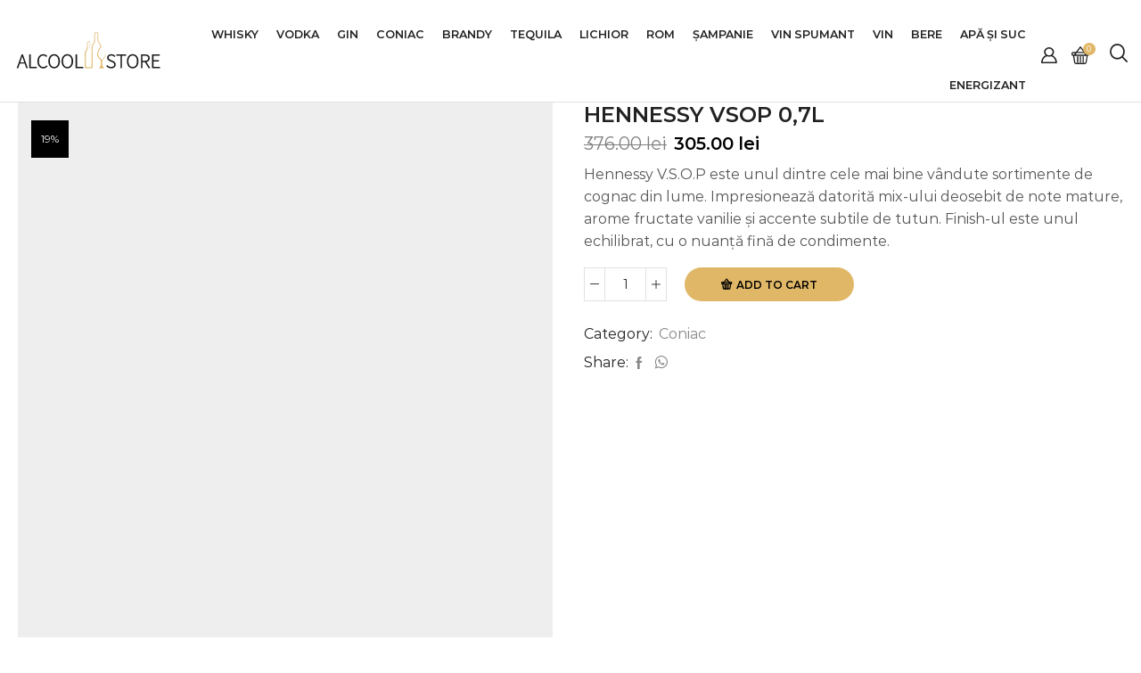

--- FILE ---
content_type: image/svg+xml
request_url: https://alcoolstore.ro/wp-content/uploads/2017/07/Alcool-Store-01.svg
body_size: 2400
content:
<?xml version="1.0" encoding="utf-8"?>
<!-- Generator: Adobe Illustrator 23.0.2, SVG Export Plug-In . SVG Version: 6.00 Build 0)  -->
<svg version="1.1" id="Layer_1" xmlns="http://www.w3.org/2000/svg" xmlns:xlink="http://www.w3.org/1999/xlink" x="0px" y="0px"
	 viewBox="0 0 606.7 174.5" style="enable-background:new 0 0 606.7 174.5;" xml:space="preserve">
<style type="text/css">
	.st0{fill:#E6C07D;}
	.st1{fill:url(#SVGID_1_);}
	.st2{fill:#191919;}
	.st3{fill:url(#SVGID_2_);}
	.st4{fill:#191919;stroke:#191919;stroke-width:2;stroke-miterlimit:10;}
	.st5{fill:url(#SVGID_3_);}
	.st6{fill:#ECCB9A;}
	.st7{fill:#DAAD4F;}
</style>
<polygon class="st0" points="344.1,14.1 344.1,14.1 344.1,14.1 "/>
<g>
	<g>
		<path class="st2" d="M33.3,102.6l-19.8,56.2h6.1l6.4-18.6h19.8l6.3,18.6h6.3l-19.8-56.2H33.3z M30.8,126.3
			c1.8-5.3,3.5-10.2,5.1-15.7c1.7,5.6,3.4,10.6,5.1,15.7l2.9,8.7H27.8L30.8,126.3z"/>
		<polygon class="st2" points="70.2,102.6 64.3,102.6 64.3,158.8 95.1,158.8 95.1,153.4 70.2,153.4 		"/>
		<path class="st2" d="M134.2,147.9c-3.9,4.4-7.9,6.3-12.9,6.3c-11,0-17.8-9.1-17.8-23.6c0-14.4,6.9-23.3,18.1-23.3
			c4.2,0,8,1.8,11,5.2l0.8,0.9l3.7-4.2l-0.6-0.7c-1.8-2.1-6.8-6.8-14.9-6.8c-14.7,0-24.2,11.4-24.2,29c0,17.5,9.5,29.2,23.7,29.2
			c6.8,0,12.1-2.6,16.9-8.1l0.6-0.7L135,147L134.2,147.9z"/>
		<path class="st2" d="M165.1,101.6c-14,0-23.4,11.6-23.4,28.9c0,17.5,9.4,29.3,23.4,29.3c14,0,23.4-11.8,23.4-29.3
			C188.4,113.2,179.1,101.6,165.1,101.6z M165.1,154.2c-10.5,0-17.2-9.3-17.2-23.7c0-14.2,6.8-23.3,17.2-23.3s17.2,9.2,17.2,23.3
			C182.3,144.9,175.6,154.2,165.1,154.2z"/>
		<path class="st2" d="M218.6,101.6c-14,0-23.4,11.6-23.4,28.9c0,17.5,9.4,29.3,23.4,29.3c14,0,23.4-11.8,23.4-29.3
			C241.9,113.2,232.5,101.6,218.6,101.6z M218.6,154.2c-10.5,0-17.2-9.3-17.2-23.7c0-14.2,6.8-23.3,17.2-23.3s17.2,9.2,17.2,23.3
			C235.8,144.9,229,154.2,218.6,154.2z"/>
		<polygon class="st2" points="258.1,153.4 258.1,102.6 252.2,102.6 252.2,158.8 283,158.8 283,153.4 		"/>
	</g>
	<g>
		<path class="st2" d="M402.7,128.9l-8.2-3.7c-3.9-1.7-8.7-3.8-8.7-9.4c0-5.2,4.3-8.6,10.8-8.6c4.7,0,8.9,1.8,12.1,5.2l0.8,0.9
			l3.6-4.2l-0.7-0.7c-4.1-4.3-9.8-6.8-15.9-6.8c-9.7,0-16.8,6.1-16.8,14.4c0,9.3,8.1,12.9,11.6,14.4l8.2,3.7
			c5.7,2.5,9.1,4.5,9.1,10.3c0,5.9-4.9,9.8-12.4,9.8c-5.7,0-11.1-2.5-15-6.9l-0.8-0.9l-3.9,4.2l0.7,0.7c4.9,5.6,11.5,8.5,19.1,8.5
			c10.8,0,18.4-6.4,18.4-15.6C414.7,135,408.5,131.5,402.7,128.9z"/>
		<polygon class="st2" points="416.6,108 433.8,108 433.8,158.8 439.8,158.8 439.8,108 457,108 457,102.6 416.6,102.6 		"/>
		<path class="st2" d="M483.3,101.6c-14,0-23.4,11.6-23.4,28.9c0,17.5,9.4,29.3,23.4,29.3c14,0,23.4-11.8,23.4-29.3
			C506.7,113.2,497.3,101.6,483.3,101.6z M483.3,154.2c-10.5,0-17.2-9.3-17.2-23.7c0-14.2,6.8-23.3,17.2-23.3
			c10.5,0,17.2,9.2,17.2,23.3C500.5,144.9,493.8,154.2,483.3,154.2z"/>
		<path class="st2" d="M552.4,118c0-10.2-6.4-15.4-18.9-15.4h-16.5v56.2h6V134h9.8l14.6,24.8h6.9l-15.1-25.3
			C547.6,131.8,552.4,126.2,552.4,118z M522.9,108h9.6c9.7,0,13.8,3,13.8,10c0,7.2-4.5,10.7-13.8,10.7h-9.6V108z"/>
		<polygon class="st2" points="567.5,153.4 567.5,131.8 589.2,131.8 589.2,126.3 567.5,126.3 567.5,108 593.3,108 593.3,102.6 
			561.5,102.6 561.5,158.8 594.1,158.8 594.1,153.4 		"/>
	</g>
	<linearGradient id="SVGID_1_" gradientUnits="userSpaceOnUse" x1="331.0357" y1="159.0146" x2="331.0357" y2="10.9844">
		<stop  offset="0" style="stop-color:#DAAD4F"/>
		<stop  offset="1" style="stop-color:#ECCB9A"/>
	</linearGradient>
	<path class="st1" d="M371.5,95.9c-0.9-3.1-2.1-6.1-3.4-9c1.1,3,2.2,6,2.8,9.2c0.7,3.1,0.9,6.3,0.5,9.4c-0.4,3.1-1.6,6-3.3,8.6
		c-1.7,2.6-4.1,4.6-6.4,6.9c-1.1,1.2-2.3,2.4-3.2,3.9c-0.5,0.7-0.9,1.5-1.2,2.3c-0.3-1.3-0.7-2.6-1.3-3.8c-0.7-1.3-1.6-2.5-2.6-3.5
		c-1.9-2-4-3.4-5.6-5.1c-3.1-3.3-4.6-8-4.6-12.6c-0.1-4.7,1.1-9.5,3.1-13.9c1-2.2,2.1-4.4,3.5-6.3c1.4-2,3-4.1,4.2-6.6
		c0.6-1.2,1.1-2.6,1.4-4.1c0.1-0.4,0.1-0.8,0.1-1.2c0-0.4,0-0.8,0-1.2l-0.1-0.6l-0.1-0.5c-0.1-0.4-0.1-0.7-0.2-1.1
		c-0.7-2.8-1.9-5.2-3.3-7.4c-1.3-2.3-2.8-4.3-4.1-6.4c-0.6-1-1.3-2.1-1.8-3.1c-0.1-0.3-0.2-0.5-0.4-0.8c-0.1-0.3-0.2-0.5-0.3-0.7
		l-0.2-0.7l-0.2-0.8c-0.4-2.3-0.6-4.8-0.7-7.3c-0.1-2.5-0.1-5-0.1-7.5l0-7.6c0-2.5,0-5-0.1-7.7l0-0.5l0-0.3l-0.1-0.3l-0.1-0.7
		c-0.1-0.3-0.3-0.6-0.4-0.9c-0.7-1-1.6-1.5-2.3-1.9c-1.5-0.7-2.9-0.9-4.4-1c-1.4-0.1-2.9,0-4.4,0.5c-0.8,0.2-1.6,0.6-2.3,1.2
		c-0.4,0.4-0.7,0.7-1,1.1c-0.1,0.2-0.3,0.5-0.4,0.7c-0.1,0.2-0.1,0.4-0.2,0.6c-0.5,1.7-0.5,2.9-0.6,4.2c-0.1,1.3-0.2,2.6-0.2,3.9
		c-0.1,2.6-0.1,5.1-0.1,7.6c-0.1,5.1,0,10.1-0.2,15.1c0,0.6,0,1.2-0.1,1.8c0,0.3,0,0.6-0.1,0.9l-0.1,0.8c-0.2,0.9-0.6,2-1.1,3.1
		c-1,2.2-2.3,4.3-3.6,6.6c-1.2,2.2-2.5,4.5-3.5,6.9c-0.5,1.2-1,2.5-1.4,3.8l-0.3,1l-0.1,1c-0.1,0.7-0.2,1.4-0.2,2
		c-0.4,5.8-0.3,11.5-0.3,17.3c-0.1,5.9,0.3,41.2,0.5,52.9c0,1.5,0.1,3.1,0.1,4.6c0,1.7,0,3.5-0.5,5.2c-0.1,0.4-0.3,0.8-0.6,1.1
		c-0.4,0.3-0.9,0.5-1.4,0.6c-2.5,0.5-5.2,0.3-7.7,0.3c-2.7,0-5.4,0-8.1-0.2c-1.1-0.1-2.3-0.1-3.2-0.8c-2.3-1.7-2.4-5.1-2.3-7.7
		c0.1-3.7,0-7.4,0-11.1c-0.1-8.8-0.1-17.7-0.2-26.5c0-1.4,0-2.8-0.1-4.3c-0.1-4.1-0.1-8.2,1.3-12c1.3-3.5,3.8-6.4,5.3-9.8
		c3.9-8.3,1.9-18,2.1-27.2c0.1-2.5,0.8-5.7,3.3-6.1c1.5-0.3,3.1,0.7,3.9,2.1c0.8,1.4,0.9,3,1,4.6c0.2,4.7-0.4,9.4-0.3,14.2
		c0.1,4.7,0.9,9.6,3.6,13.5c-2.2-3.6-2.9-8-2.8-12.3c0.1-4.2,0.8-8.5,1.1-12.7c0.2-2.6,0.2-5.4-0.9-7.8c-1.1-2.4-3.7-4.3-6.3-3.8
		c-1.8,0.3-3.3,1.7-4.1,3.4c-0.8,1.6-1.1,3.5-1.3,5.3c-0.7,8.1,0.6,16.6-2.5,24.1c-1.5,3.5-3.9,6.6-5.4,10.2
		c-2.2,5.3-1.8,11.1-1.6,16.9c0.2,8.5,0.1,17.1,0.1,25.6c0,4.2,0.1,8.3,0.1,12.5c0.1,3.9-0.2,9.8,3.6,12.2c1.6,1,3.6,1.1,5.5,1.1
		c4.7,0,9.4,0,14,0c3.2,0,6.3-0.6,7.4-4c0.6-1.7,0.6-3.6,0.6-5.5c-0.1-11.7-0.4-23.4-0.4-35.1c0-8.9,0-17.8,0-26.7
		c0-4.5-0.1-9,0.2-13.5c0-0.6,0.1-1.2,0.2-1.7l0.1-0.9l0.2-0.8c0.3-1.1,0.7-2.2,1.2-3.3c1-2.2,2.1-4.4,3.3-6.6
		c1.2-2.2,2.5-4.4,3.7-6.8c0.6-1.2,1.1-2.4,1.5-4L331,49c0-0.4,0-0.7,0.1-1c0.1-0.7,0.1-1.3,0.1-2c0.2-5.1,0.1-10.2,0.2-15.2
		c0-2.5,0.1-5,0.1-7.5c0-1.3,0.1-2.5,0.2-3.7l0.2-1.8c0.1-0.5,0.2-1.2,0.3-1.5c0-1,2.4-1.6,4.5-1.5c1.1,0.1,2.2,0.3,3,0.7l0.3,0.1
		c0.1,0.1,0.1,0.1,0.2,0.1c0.1,0,0.2,0.3,0.2,0.4l0,0.1l0,0.2l0,0.4c0.1,2.3,0.1,4.9,0.1,7.4l0,7.6c0,2.5,0.1,5.1,0.1,7.6
		c0.1,2.6,0.3,5.1,0.7,7.8l0.2,1c0.1,0.4,0.2,0.7,0.3,1.1c0.1,0.4,0.2,0.7,0.4,1c0.1,0.3,0.3,0.6,0.4,0.9c0.6,1.2,1.3,2.4,2,3.5
		c1.4,2.2,2.8,4.3,4.1,6.4c1.3,2.1,2.3,4.2,2.8,6.4c0.3,1.1,0.4,2,0.2,3c-0.2,1-0.5,2-1,3c-1,2-2.5,4-4,6.2
		c-1.5,2.2-2.7,4.5-3.8,6.9c-2.1,4.8-3.5,10.1-3.4,15.5c0.1,5.4,1.8,11,5.7,15.2c1.9,2,4,3.5,5.6,5.2c1.6,1.6,2.5,3.4,2.9,5.7
		c0.8,4.7,0.9,9.8,0.7,14.7c-0.1,1.2-0.1,2.5-0.3,3.7l-0.2,1.8c-0.1,0.6-0.2,1.1-0.4,1.6c-1.1,3.9-4.1,6.6-7.2,9c0,0,22.1,0,22.1,0
		c-0.1,0-0.3-0.2-0.3-0.2c-0.1-0.1-0.3-0.2-0.4-0.3c-0.3-0.2-0.6-0.4-0.8-0.6c-0.6-0.4-1.1-0.8-1.6-1.3c-1-0.8-2-1.7-2.8-2.8
		c-0.4-0.5-0.8-1-1.1-1.6c-0.3-0.5-0.6-1-0.8-1.5c-0.3-0.6-0.5-1.3-0.7-2c-1.1-4.7-1-15.5-0.5-18.4c0.3-1.5,0.7-2.9,1.4-4.1
		c0.7-1.3,1.7-2.5,2.7-3.7c2.1-2.3,4.5-4.6,6.2-7.5c1.7-2.8,2.8-6.1,3.1-9.4C372.8,102.3,372.4,99.1,371.5,95.9z"/>
</g>
</svg>
